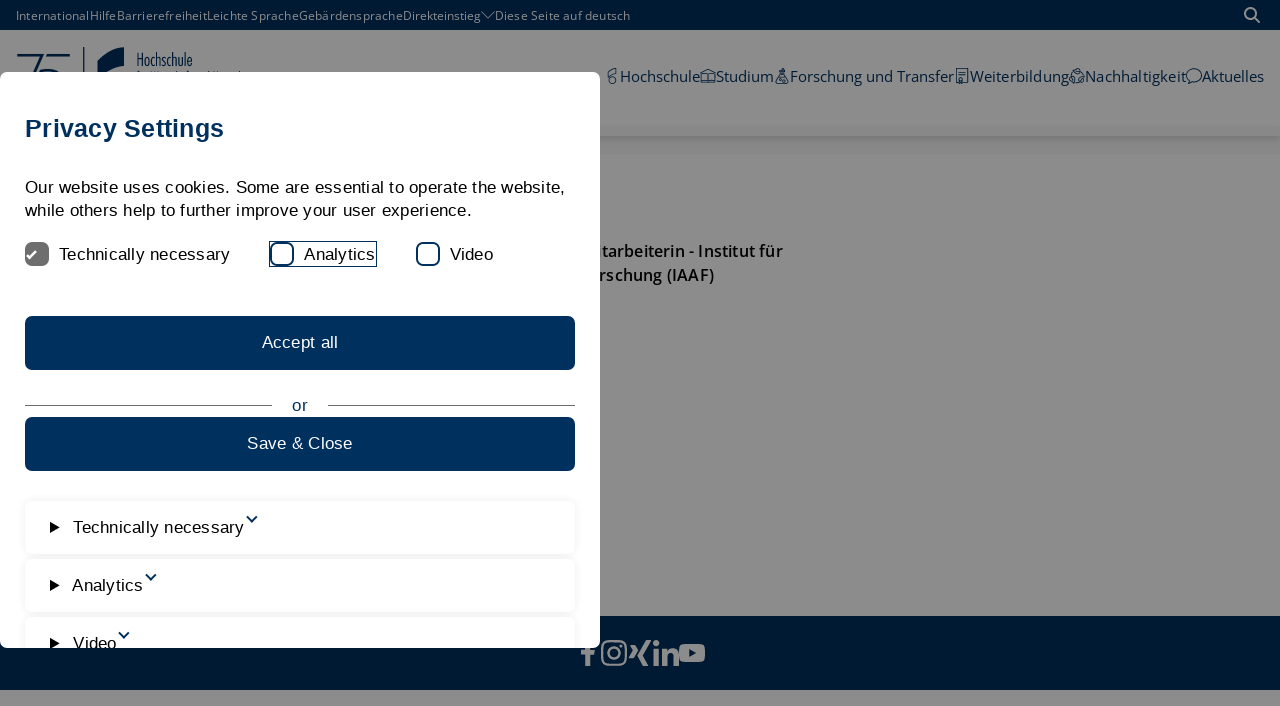

--- FILE ---
content_type: application/javascript; charset=utf-8
request_url: https://www.hfwu.de/typo3conf/ext/in2template/Resources/Public/JavaScripts/mobile-e39db088.js
body_size: 725
content:
function e(){const e=window,t=document.querySelector(".page__header"),i=document.querySelector(".c-mobile-menu"),n=document.querySelector(".btn--nav"),s=document.querySelector(".c-direct-menu"),o=i.querySelectorAll("button.mobile-menu__link--level-1"),l=i.querySelectorAll("button.mobile-menu__link--level-2"),c=i.querySelectorAll("button.mobile-menu__link--level-3"),a=i.querySelectorAll("button.mobile-menu__link--back.mobile-menu__link--level1"),r=i.querySelectorAll("button.mobile-menu__link--back.mobile-menu__link--level2"),d=i.querySelectorAll("button.mobile-menu__link--back.mobile-menu__link--level3"),m=i.querySelectorAll("button.mobile-menu__link--back.mobile-menu__link--level4"),u=["a","button:not([disabled]):not([inert])",'[tabindex]:not([tabindex^="-"]):not([inert])','input:not([type="hidden"]):not([disabled]):not([inert])'];let v,p=null,b=null,L=!1;const _=function(){o.forEach((e=>{e.classList.contains("is-active")&&(e.classList.remove("is-active"),e.parentNode.parentNode.classList.remove("is-active"),e.nextElementSibling.classList.remove("is-open"))})),l.forEach((e=>{e.classList.contains("is-active")&&(e.classList.remove("is-active"),e.parentNode.parentNode.classList.remove("is-active"),e.nextElementSibling.classList.remove("is-open"))})),c.forEach((e=>{e.classList.contains("is-active")&&(e.classList.remove("is-active"),e.parentNode.parentNode.classList.remove("is-active"),e.nextElementSibling.classList.remove("is-open"))})),i.setAttribute("aria-hidden","true"),i.setAttribute("aria-expanded","false"),n.setAttribute("aria-pressed","false"),i.querySelector(":scope > .c-mobile-menu__list").classList.remove("is-open"),p.focus({preventScroll:!0}),e.removeEventListener("keydown",g),L=!1},g=function(e){const t=Array.prototype.slice.call(document.querySelectorAll(`.btn--nav, .c-mobile-menu ${u.join(", .c-mobile-menu ")}`)).filter((e=>!!(e.offsetWidth||e.offsetHeight||e.getClientRects().length))),i=t.indexOf(document.activeElement);"Tab"===e.code?e.shiftKey&&0===i?(t[t.length-1].focus(),e.preventDefault()):e.shiftKey||i!==t.length-1||(t[0].focus(),e.preventDefault()):"Escape"===e.code&&(e.preventDefault(),_())},h=function(){window.innerWidth>=1200&&L?_():window.innerWidth<1200&&L&&(i.style.top=t.getBoundingClientRect().height+"px"),v=document.querySelector(".c-mobile-menu > .c-mobile-menu__list").getBoundingClientRect().height};o.forEach((e=>{e.addEventListener("click",(()=>{i.classList.add("is-sub"),i.querySelector(":scope > .c-mobile-menu__list").classList.remove("is-open"),e.classList.add("is-active"),e.parentNode.parentNode.classList.add("is-active"),e.nextElementSibling.classList.add("is-open"),s.style.top=e.nextElementSibling.getBoundingClientRect().height-v+"px"}))})),l.forEach((e=>{e.addEventListener("click",(()=>{o.forEach((e=>{e.nextElementSibling.classList.remove("is-open")})),e.classList.add("is-active"),e.parentNode.parentNode.classList.add("is-active"),e.nextElementSibling.classList.add("is-open"),s.style.top=e.nextElementSibling.getBoundingClientRect().height-v+"px"}))})),c.forEach((e=>{e.addEventListener("click",(()=>{o.forEach((e=>{e.nextElementSibling.classList.remove("is-open")})),l.forEach((e=>{e.nextElementSibling.classList.remove("is-open")})),e.classList.add("is-active"),e.parentNode.parentNode.classList.add("is-active"),e.nextElementSibling.classList.add("is-open"),s.style.top=e.nextElementSibling.getBoundingClientRect().height-v+"px"}))})),a.forEach((e=>{e.addEventListener("click",(()=>{const t=e.closest(".c-mobile-menu__list.is-active"),i=t.querySelector(".c-mobile-menu__link.is-active");t.classList.remove("is-active"),t.classList.remove("is-open"),t.addEventListener("transitionend",(()=>{i.classList.remove("is-active"),i.parentNode.parentNode.classList.add("is-open"),s.style.top=i.parentNode.parentNode.getBoundingClientRect().height-v+"px"}),{once:!0})}))})),r.forEach((e=>{e.addEventListener("click",(()=>{const t=e.closest(".c-mobile-menu__list.is-active"),n=t.querySelector(".c-mobile-menu__link.is-active");i.classList.remove("is-sub"),t.classList.remove("is-active"),t.classList.remove("is-open"),t.addEventListener("transitionend",(()=>{n.classList.remove("is-active"),n.parentNode.parentNode.classList.add("is-open"),s.style.top=n.parentNode.parentNode.getBoundingClientRect().height-v+"px"}),{once:!0})}))})),d.forEach((e=>{e.addEventListener("click",(()=>{const t=e.closest(".c-mobile-menu__list.is-active"),i=t.querySelector(".c-mobile-menu__link.is-active");t.classList.remove("is-active"),t.classList.remove("is-open"),t.addEventListener("transitionend",(()=>{i.classList.remove("is-active"),i.parentNode.parentNode.classList.add("is-open"),s.style.top=i.parentNode.parentNode.getBoundingClientRect().height-v+"px"}),{once:!0})}))})),m.forEach((e=>{e.addEventListener("click",(()=>{const t=e.closest(".c-mobile-menu__list.is-active"),i=t.querySelector(".c-mobile-menu__link.is-active");t.classList.remove("is-active"),t.classList.remove("is-open"),t.addEventListener("transitionend",(()=>{i.classList.remove("is-active"),i.parentNode.parentNode.classList.add("is-open"),s.style.top=i.parentNode.parentNode.getBoundingClientRect().height-v+"px"}),{once:!0})}))})),n.addEventListener("click",(()=>{"true"===i.getAttribute("aria-hidden")?(p=document.activeElement,e.addEventListener("keydown",g),i.setAttribute("aria-hidden","false"),i.setAttribute("aria-expanded","true"),n.setAttribute("aria-pressed","true"),i.querySelector(":scope > .c-mobile-menu__list").classList.add("is-open"),L=!0,h()):_()})),e.addEventListener("resize",(function(){cancelAnimationFrame(b),b=requestAnimationFrame(h)})),e.addEventListener("scroll",(function(){cancelAnimationFrame(b),b=requestAnimationFrame(h)}))}export{e as default};
